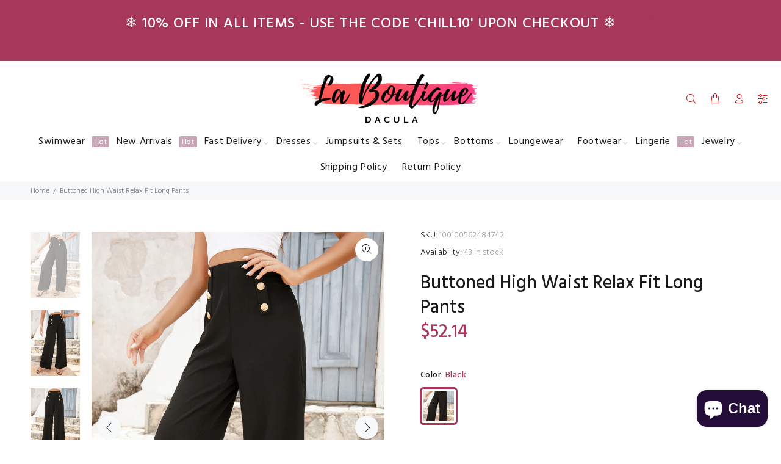

--- FILE ---
content_type: text/javascript; charset=utf-8
request_url: https://www.laboutiquedacula.com/products/buttoned-high-waist-relax-fit-long-pants.js
body_size: 960
content:
{"id":8141021905147,"title":"Buttoned High Waist Relax Fit Long Pants","handle":"buttoned-high-waist-relax-fit-long-pants","description":"\u003cul\u003e\n\u003cli\u003ePattern type: Solid\u003c\/li\u003e\n\u003cli\u003eStyle: Casual\u003c\/li\u003e\n\u003cli\u003eFeatures: Buttoned\u003c\/li\u003e\n\u003cli\u003eLength: Long\u003c\/li\u003e\n\u003cli\u003eMaterial composition: 95% polyester, 5% spandex\u003c\/li\u003e\n\u003cli\u003eCare instructions: Machine wash cold. Tumble dry low.\u003c\/li\u003e\n\u003cli\u003eImported\u003c\/li\u003e\n\u003cli\u003eProduct measurements:\u003c\/li\u003e\n\u003c\/ul\u003e\u003cp style=\"padding-left: 40px;\"\u003eS: length 40.6 in, inseam 28.9 in, waist 26.9 in, hip 36.3 in\u003c\/p\u003e\u003cp style=\"padding-left: 40px;\"\u003eM: length 41 in, inseam 29.1 in, waist 28.5 in, hip 37.8 in\u003c\/p\u003e\u003cp style=\"padding-left: 40px;\"\u003eL: length 41.5 in, inseam 29.4 in, waist 30.8 in, hip 40.2 in\u003c\/p\u003e\u003cp style=\"padding-left: 40px;\"\u003eXL: length 42.1 in, inseam 29.7 in, waist 33.2 in, hip 42.5 in\u003c\/p\u003e\u003cp style=\"padding-left: 40px;\"\u003e2XL: length 42.7 in, inseam 30 in, waist 35.5 in, hip 44.9 in\u003c\/p\u003e","published_at":"2023-07-12T07:17:53-04:00","created_at":"2023-07-12T07:18:01-04:00","vendor":"Trendsi","type":"Bottoms","tags":["2XL","Black","CATHSNNA","L","M","S","Ship From Overseas","Shipping Delay 09\/29\/2023 - 10\/03\/2023","Shipping delay Jan 21 - Feb 5","XL"],"price":5214,"price_min":5214,"price_max":5214,"available":true,"price_varies":false,"compare_at_price":null,"compare_at_price_min":0,"compare_at_price_max":0,"compare_at_price_varies":false,"variants":[{"id":44702066802939,"title":"Black \/ S","option1":"Black","option2":"S","option3":null,"sku":"100100562488412","requires_shipping":true,"taxable":true,"featured_image":{"id":40536829853947,"product_id":8141021905147,"position":1,"created_at":"2023-07-12T07:18:01-04:00","updated_at":"2023-07-12T07:18:01-04:00","alt":null,"width":1350,"height":1800,"src":"https:\/\/cdn.shopify.com\/s\/files\/1\/1998\/1021\/products\/0447dc558e324882a3222bbbd13b80aa-Max.jpg?v=1689160681","variant_ids":[44702066802939,44702066835707,44702066868475,44702066901243,44702066934011]},"available":true,"name":"Buttoned High Waist Relax Fit Long Pants - Black \/ S","public_title":"Black \/ S","options":["Black","S"],"price":5214,"weight":357,"compare_at_price":null,"inventory_management":"shopify","barcode":"100100562488412","featured_media":{"alt":null,"id":33138793873659,"position":1,"preview_image":{"aspect_ratio":0.75,"height":1800,"width":1350,"src":"https:\/\/cdn.shopify.com\/s\/files\/1\/1998\/1021\/products\/0447dc558e324882a3222bbbd13b80aa-Max.jpg?v=1689160681"}},"requires_selling_plan":false,"selling_plan_allocations":[]},{"id":44702066835707,"title":"Black \/ M","option1":"Black","option2":"M","option3":null,"sku":"100100562487749","requires_shipping":true,"taxable":true,"featured_image":{"id":40536829853947,"product_id":8141021905147,"position":1,"created_at":"2023-07-12T07:18:01-04:00","updated_at":"2023-07-12T07:18:01-04:00","alt":null,"width":1350,"height":1800,"src":"https:\/\/cdn.shopify.com\/s\/files\/1\/1998\/1021\/products\/0447dc558e324882a3222bbbd13b80aa-Max.jpg?v=1689160681","variant_ids":[44702066802939,44702066835707,44702066868475,44702066901243,44702066934011]},"available":false,"name":"Buttoned High Waist Relax Fit Long Pants - Black \/ M","public_title":"Black \/ M","options":["Black","M"],"price":5214,"weight":357,"compare_at_price":null,"inventory_management":"shopify","barcode":"100100562487749","featured_media":{"alt":null,"id":33138793873659,"position":1,"preview_image":{"aspect_ratio":0.75,"height":1800,"width":1350,"src":"https:\/\/cdn.shopify.com\/s\/files\/1\/1998\/1021\/products\/0447dc558e324882a3222bbbd13b80aa-Max.jpg?v=1689160681"}},"requires_selling_plan":false,"selling_plan_allocations":[]},{"id":44702066868475,"title":"Black \/ L","option1":"Black","option2":"L","option3":null,"sku":"100100562480330","requires_shipping":true,"taxable":true,"featured_image":{"id":40536829853947,"product_id":8141021905147,"position":1,"created_at":"2023-07-12T07:18:01-04:00","updated_at":"2023-07-12T07:18:01-04:00","alt":null,"width":1350,"height":1800,"src":"https:\/\/cdn.shopify.com\/s\/files\/1\/1998\/1021\/products\/0447dc558e324882a3222bbbd13b80aa-Max.jpg?v=1689160681","variant_ids":[44702066802939,44702066835707,44702066868475,44702066901243,44702066934011]},"available":true,"name":"Buttoned High Waist Relax Fit Long Pants - Black \/ L","public_title":"Black \/ L","options":["Black","L"],"price":5214,"weight":357,"compare_at_price":null,"inventory_management":"shopify","barcode":"100100562480330","featured_media":{"alt":null,"id":33138793873659,"position":1,"preview_image":{"aspect_ratio":0.75,"height":1800,"width":1350,"src":"https:\/\/cdn.shopify.com\/s\/files\/1\/1998\/1021\/products\/0447dc558e324882a3222bbbd13b80aa-Max.jpg?v=1689160681"}},"requires_selling_plan":false,"selling_plan_allocations":[]},{"id":44702066901243,"title":"Black \/ XL","option1":"Black","option2":"XL","option3":null,"sku":"100100562486668","requires_shipping":true,"taxable":true,"featured_image":{"id":40536829853947,"product_id":8141021905147,"position":1,"created_at":"2023-07-12T07:18:01-04:00","updated_at":"2023-07-12T07:18:01-04:00","alt":null,"width":1350,"height":1800,"src":"https:\/\/cdn.shopify.com\/s\/files\/1\/1998\/1021\/products\/0447dc558e324882a3222bbbd13b80aa-Max.jpg?v=1689160681","variant_ids":[44702066802939,44702066835707,44702066868475,44702066901243,44702066934011]},"available":true,"name":"Buttoned High Waist Relax Fit Long Pants - Black \/ XL","public_title":"Black \/ XL","options":["Black","XL"],"price":5214,"weight":357,"compare_at_price":null,"inventory_management":"shopify","barcode":"100100562486668","featured_media":{"alt":null,"id":33138793873659,"position":1,"preview_image":{"aspect_ratio":0.75,"height":1800,"width":1350,"src":"https:\/\/cdn.shopify.com\/s\/files\/1\/1998\/1021\/products\/0447dc558e324882a3222bbbd13b80aa-Max.jpg?v=1689160681"}},"requires_selling_plan":false,"selling_plan_allocations":[]},{"id":44702066934011,"title":"Black \/ 2XL","option1":"Black","option2":"2XL","option3":null,"sku":"100100562484742","requires_shipping":true,"taxable":true,"featured_image":{"id":40536829853947,"product_id":8141021905147,"position":1,"created_at":"2023-07-12T07:18:01-04:00","updated_at":"2023-07-12T07:18:01-04:00","alt":null,"width":1350,"height":1800,"src":"https:\/\/cdn.shopify.com\/s\/files\/1\/1998\/1021\/products\/0447dc558e324882a3222bbbd13b80aa-Max.jpg?v=1689160681","variant_ids":[44702066802939,44702066835707,44702066868475,44702066901243,44702066934011]},"available":true,"name":"Buttoned High Waist Relax Fit Long Pants - Black \/ 2XL","public_title":"Black \/ 2XL","options":["Black","2XL"],"price":5214,"weight":357,"compare_at_price":null,"inventory_management":"shopify","barcode":"100100562484742","featured_media":{"alt":null,"id":33138793873659,"position":1,"preview_image":{"aspect_ratio":0.75,"height":1800,"width":1350,"src":"https:\/\/cdn.shopify.com\/s\/files\/1\/1998\/1021\/products\/0447dc558e324882a3222bbbd13b80aa-Max.jpg?v=1689160681"}},"requires_selling_plan":false,"selling_plan_allocations":[]}],"images":["\/\/cdn.shopify.com\/s\/files\/1\/1998\/1021\/products\/0447dc558e324882a3222bbbd13b80aa-Max.jpg?v=1689160681","\/\/cdn.shopify.com\/s\/files\/1\/1998\/1021\/products\/e9a6ea94c00844229634695a1bff52e0-Max.jpg?v=1689160681","\/\/cdn.shopify.com\/s\/files\/1\/1998\/1021\/products\/2cd48f2165314b10aa03c0016637683b-Max.jpg?v=1689160681","\/\/cdn.shopify.com\/s\/files\/1\/1998\/1021\/products\/fef7adabf7b04d39a1b25e13075b4a9e-Max.jpg?v=1689160681","\/\/cdn.shopify.com\/s\/files\/1\/1998\/1021\/products\/ca4964e780894ce295149856237f5099-Max.jpg?v=1689160681"],"featured_image":"\/\/cdn.shopify.com\/s\/files\/1\/1998\/1021\/products\/0447dc558e324882a3222bbbd13b80aa-Max.jpg?v=1689160681","options":[{"name":"Color","position":1,"values":["Black"]},{"name":"Size","position":2,"values":["S","M","L","XL","2XL"]}],"url":"\/products\/buttoned-high-waist-relax-fit-long-pants","media":[{"alt":null,"id":33138793873659,"position":1,"preview_image":{"aspect_ratio":0.75,"height":1800,"width":1350,"src":"https:\/\/cdn.shopify.com\/s\/files\/1\/1998\/1021\/products\/0447dc558e324882a3222bbbd13b80aa-Max.jpg?v=1689160681"},"aspect_ratio":0.75,"height":1800,"media_type":"image","src":"https:\/\/cdn.shopify.com\/s\/files\/1\/1998\/1021\/products\/0447dc558e324882a3222bbbd13b80aa-Max.jpg?v=1689160681","width":1350},{"alt":null,"id":33138793906427,"position":2,"preview_image":{"aspect_ratio":0.75,"height":1800,"width":1350,"src":"https:\/\/cdn.shopify.com\/s\/files\/1\/1998\/1021\/products\/e9a6ea94c00844229634695a1bff52e0-Max.jpg?v=1689160681"},"aspect_ratio":0.75,"height":1800,"media_type":"image","src":"https:\/\/cdn.shopify.com\/s\/files\/1\/1998\/1021\/products\/e9a6ea94c00844229634695a1bff52e0-Max.jpg?v=1689160681","width":1350},{"alt":null,"id":33138793939195,"position":3,"preview_image":{"aspect_ratio":0.75,"height":1800,"width":1350,"src":"https:\/\/cdn.shopify.com\/s\/files\/1\/1998\/1021\/products\/2cd48f2165314b10aa03c0016637683b-Max.jpg?v=1689160681"},"aspect_ratio":0.75,"height":1800,"media_type":"image","src":"https:\/\/cdn.shopify.com\/s\/files\/1\/1998\/1021\/products\/2cd48f2165314b10aa03c0016637683b-Max.jpg?v=1689160681","width":1350},{"alt":null,"id":33138793971963,"position":4,"preview_image":{"aspect_ratio":0.75,"height":1800,"width":1350,"src":"https:\/\/cdn.shopify.com\/s\/files\/1\/1998\/1021\/products\/fef7adabf7b04d39a1b25e13075b4a9e-Max.jpg?v=1689160681"},"aspect_ratio":0.75,"height":1800,"media_type":"image","src":"https:\/\/cdn.shopify.com\/s\/files\/1\/1998\/1021\/products\/fef7adabf7b04d39a1b25e13075b4a9e-Max.jpg?v=1689160681","width":1350},{"alt":null,"id":33138794004731,"position":5,"preview_image":{"aspect_ratio":0.75,"height":1800,"width":1350,"src":"https:\/\/cdn.shopify.com\/s\/files\/1\/1998\/1021\/products\/ca4964e780894ce295149856237f5099-Max.jpg?v=1689160681"},"aspect_ratio":0.75,"height":1800,"media_type":"image","src":"https:\/\/cdn.shopify.com\/s\/files\/1\/1998\/1021\/products\/ca4964e780894ce295149856237f5099-Max.jpg?v=1689160681","width":1350}],"requires_selling_plan":false,"selling_plan_groups":[]}

--- FILE ---
content_type: text/javascript; charset=utf-8
request_url: https://www.laboutiquedacula.com/products/buttoned-high-waist-relax-fit-long-pants.js
body_size: 845
content:
{"id":8141021905147,"title":"Buttoned High Waist Relax Fit Long Pants","handle":"buttoned-high-waist-relax-fit-long-pants","description":"\u003cul\u003e\n\u003cli\u003ePattern type: Solid\u003c\/li\u003e\n\u003cli\u003eStyle: Casual\u003c\/li\u003e\n\u003cli\u003eFeatures: Buttoned\u003c\/li\u003e\n\u003cli\u003eLength: Long\u003c\/li\u003e\n\u003cli\u003eMaterial composition: 95% polyester, 5% spandex\u003c\/li\u003e\n\u003cli\u003eCare instructions: Machine wash cold. Tumble dry low.\u003c\/li\u003e\n\u003cli\u003eImported\u003c\/li\u003e\n\u003cli\u003eProduct measurements:\u003c\/li\u003e\n\u003c\/ul\u003e\u003cp style=\"padding-left: 40px;\"\u003eS: length 40.6 in, inseam 28.9 in, waist 26.9 in, hip 36.3 in\u003c\/p\u003e\u003cp style=\"padding-left: 40px;\"\u003eM: length 41 in, inseam 29.1 in, waist 28.5 in, hip 37.8 in\u003c\/p\u003e\u003cp style=\"padding-left: 40px;\"\u003eL: length 41.5 in, inseam 29.4 in, waist 30.8 in, hip 40.2 in\u003c\/p\u003e\u003cp style=\"padding-left: 40px;\"\u003eXL: length 42.1 in, inseam 29.7 in, waist 33.2 in, hip 42.5 in\u003c\/p\u003e\u003cp style=\"padding-left: 40px;\"\u003e2XL: length 42.7 in, inseam 30 in, waist 35.5 in, hip 44.9 in\u003c\/p\u003e","published_at":"2023-07-12T07:17:53-04:00","created_at":"2023-07-12T07:18:01-04:00","vendor":"Trendsi","type":"Bottoms","tags":["2XL","Black","CATHSNNA","L","M","S","Ship From Overseas","Shipping Delay 09\/29\/2023 - 10\/03\/2023","Shipping delay Jan 21 - Feb 5","XL"],"price":5214,"price_min":5214,"price_max":5214,"available":true,"price_varies":false,"compare_at_price":null,"compare_at_price_min":0,"compare_at_price_max":0,"compare_at_price_varies":false,"variants":[{"id":44702066802939,"title":"Black \/ S","option1":"Black","option2":"S","option3":null,"sku":"100100562488412","requires_shipping":true,"taxable":true,"featured_image":{"id":40536829853947,"product_id":8141021905147,"position":1,"created_at":"2023-07-12T07:18:01-04:00","updated_at":"2023-07-12T07:18:01-04:00","alt":null,"width":1350,"height":1800,"src":"https:\/\/cdn.shopify.com\/s\/files\/1\/1998\/1021\/products\/0447dc558e324882a3222bbbd13b80aa-Max.jpg?v=1689160681","variant_ids":[44702066802939,44702066835707,44702066868475,44702066901243,44702066934011]},"available":true,"name":"Buttoned High Waist Relax Fit Long Pants - Black \/ S","public_title":"Black \/ S","options":["Black","S"],"price":5214,"weight":357,"compare_at_price":null,"inventory_management":"shopify","barcode":"100100562488412","featured_media":{"alt":null,"id":33138793873659,"position":1,"preview_image":{"aspect_ratio":0.75,"height":1800,"width":1350,"src":"https:\/\/cdn.shopify.com\/s\/files\/1\/1998\/1021\/products\/0447dc558e324882a3222bbbd13b80aa-Max.jpg?v=1689160681"}},"requires_selling_plan":false,"selling_plan_allocations":[]},{"id":44702066835707,"title":"Black \/ M","option1":"Black","option2":"M","option3":null,"sku":"100100562487749","requires_shipping":true,"taxable":true,"featured_image":{"id":40536829853947,"product_id":8141021905147,"position":1,"created_at":"2023-07-12T07:18:01-04:00","updated_at":"2023-07-12T07:18:01-04:00","alt":null,"width":1350,"height":1800,"src":"https:\/\/cdn.shopify.com\/s\/files\/1\/1998\/1021\/products\/0447dc558e324882a3222bbbd13b80aa-Max.jpg?v=1689160681","variant_ids":[44702066802939,44702066835707,44702066868475,44702066901243,44702066934011]},"available":false,"name":"Buttoned High Waist Relax Fit Long Pants - Black \/ M","public_title":"Black \/ M","options":["Black","M"],"price":5214,"weight":357,"compare_at_price":null,"inventory_management":"shopify","barcode":"100100562487749","featured_media":{"alt":null,"id":33138793873659,"position":1,"preview_image":{"aspect_ratio":0.75,"height":1800,"width":1350,"src":"https:\/\/cdn.shopify.com\/s\/files\/1\/1998\/1021\/products\/0447dc558e324882a3222bbbd13b80aa-Max.jpg?v=1689160681"}},"requires_selling_plan":false,"selling_plan_allocations":[]},{"id":44702066868475,"title":"Black \/ L","option1":"Black","option2":"L","option3":null,"sku":"100100562480330","requires_shipping":true,"taxable":true,"featured_image":{"id":40536829853947,"product_id":8141021905147,"position":1,"created_at":"2023-07-12T07:18:01-04:00","updated_at":"2023-07-12T07:18:01-04:00","alt":null,"width":1350,"height":1800,"src":"https:\/\/cdn.shopify.com\/s\/files\/1\/1998\/1021\/products\/0447dc558e324882a3222bbbd13b80aa-Max.jpg?v=1689160681","variant_ids":[44702066802939,44702066835707,44702066868475,44702066901243,44702066934011]},"available":true,"name":"Buttoned High Waist Relax Fit Long Pants - Black \/ L","public_title":"Black \/ L","options":["Black","L"],"price":5214,"weight":357,"compare_at_price":null,"inventory_management":"shopify","barcode":"100100562480330","featured_media":{"alt":null,"id":33138793873659,"position":1,"preview_image":{"aspect_ratio":0.75,"height":1800,"width":1350,"src":"https:\/\/cdn.shopify.com\/s\/files\/1\/1998\/1021\/products\/0447dc558e324882a3222bbbd13b80aa-Max.jpg?v=1689160681"}},"requires_selling_plan":false,"selling_plan_allocations":[]},{"id":44702066901243,"title":"Black \/ XL","option1":"Black","option2":"XL","option3":null,"sku":"100100562486668","requires_shipping":true,"taxable":true,"featured_image":{"id":40536829853947,"product_id":8141021905147,"position":1,"created_at":"2023-07-12T07:18:01-04:00","updated_at":"2023-07-12T07:18:01-04:00","alt":null,"width":1350,"height":1800,"src":"https:\/\/cdn.shopify.com\/s\/files\/1\/1998\/1021\/products\/0447dc558e324882a3222bbbd13b80aa-Max.jpg?v=1689160681","variant_ids":[44702066802939,44702066835707,44702066868475,44702066901243,44702066934011]},"available":true,"name":"Buttoned High Waist Relax Fit Long Pants - Black \/ XL","public_title":"Black \/ XL","options":["Black","XL"],"price":5214,"weight":357,"compare_at_price":null,"inventory_management":"shopify","barcode":"100100562486668","featured_media":{"alt":null,"id":33138793873659,"position":1,"preview_image":{"aspect_ratio":0.75,"height":1800,"width":1350,"src":"https:\/\/cdn.shopify.com\/s\/files\/1\/1998\/1021\/products\/0447dc558e324882a3222bbbd13b80aa-Max.jpg?v=1689160681"}},"requires_selling_plan":false,"selling_plan_allocations":[]},{"id":44702066934011,"title":"Black \/ 2XL","option1":"Black","option2":"2XL","option3":null,"sku":"100100562484742","requires_shipping":true,"taxable":true,"featured_image":{"id":40536829853947,"product_id":8141021905147,"position":1,"created_at":"2023-07-12T07:18:01-04:00","updated_at":"2023-07-12T07:18:01-04:00","alt":null,"width":1350,"height":1800,"src":"https:\/\/cdn.shopify.com\/s\/files\/1\/1998\/1021\/products\/0447dc558e324882a3222bbbd13b80aa-Max.jpg?v=1689160681","variant_ids":[44702066802939,44702066835707,44702066868475,44702066901243,44702066934011]},"available":true,"name":"Buttoned High Waist Relax Fit Long Pants - Black \/ 2XL","public_title":"Black \/ 2XL","options":["Black","2XL"],"price":5214,"weight":357,"compare_at_price":null,"inventory_management":"shopify","barcode":"100100562484742","featured_media":{"alt":null,"id":33138793873659,"position":1,"preview_image":{"aspect_ratio":0.75,"height":1800,"width":1350,"src":"https:\/\/cdn.shopify.com\/s\/files\/1\/1998\/1021\/products\/0447dc558e324882a3222bbbd13b80aa-Max.jpg?v=1689160681"}},"requires_selling_plan":false,"selling_plan_allocations":[]}],"images":["\/\/cdn.shopify.com\/s\/files\/1\/1998\/1021\/products\/0447dc558e324882a3222bbbd13b80aa-Max.jpg?v=1689160681","\/\/cdn.shopify.com\/s\/files\/1\/1998\/1021\/products\/e9a6ea94c00844229634695a1bff52e0-Max.jpg?v=1689160681","\/\/cdn.shopify.com\/s\/files\/1\/1998\/1021\/products\/2cd48f2165314b10aa03c0016637683b-Max.jpg?v=1689160681","\/\/cdn.shopify.com\/s\/files\/1\/1998\/1021\/products\/fef7adabf7b04d39a1b25e13075b4a9e-Max.jpg?v=1689160681","\/\/cdn.shopify.com\/s\/files\/1\/1998\/1021\/products\/ca4964e780894ce295149856237f5099-Max.jpg?v=1689160681"],"featured_image":"\/\/cdn.shopify.com\/s\/files\/1\/1998\/1021\/products\/0447dc558e324882a3222bbbd13b80aa-Max.jpg?v=1689160681","options":[{"name":"Color","position":1,"values":["Black"]},{"name":"Size","position":2,"values":["S","M","L","XL","2XL"]}],"url":"\/products\/buttoned-high-waist-relax-fit-long-pants","media":[{"alt":null,"id":33138793873659,"position":1,"preview_image":{"aspect_ratio":0.75,"height":1800,"width":1350,"src":"https:\/\/cdn.shopify.com\/s\/files\/1\/1998\/1021\/products\/0447dc558e324882a3222bbbd13b80aa-Max.jpg?v=1689160681"},"aspect_ratio":0.75,"height":1800,"media_type":"image","src":"https:\/\/cdn.shopify.com\/s\/files\/1\/1998\/1021\/products\/0447dc558e324882a3222bbbd13b80aa-Max.jpg?v=1689160681","width":1350},{"alt":null,"id":33138793906427,"position":2,"preview_image":{"aspect_ratio":0.75,"height":1800,"width":1350,"src":"https:\/\/cdn.shopify.com\/s\/files\/1\/1998\/1021\/products\/e9a6ea94c00844229634695a1bff52e0-Max.jpg?v=1689160681"},"aspect_ratio":0.75,"height":1800,"media_type":"image","src":"https:\/\/cdn.shopify.com\/s\/files\/1\/1998\/1021\/products\/e9a6ea94c00844229634695a1bff52e0-Max.jpg?v=1689160681","width":1350},{"alt":null,"id":33138793939195,"position":3,"preview_image":{"aspect_ratio":0.75,"height":1800,"width":1350,"src":"https:\/\/cdn.shopify.com\/s\/files\/1\/1998\/1021\/products\/2cd48f2165314b10aa03c0016637683b-Max.jpg?v=1689160681"},"aspect_ratio":0.75,"height":1800,"media_type":"image","src":"https:\/\/cdn.shopify.com\/s\/files\/1\/1998\/1021\/products\/2cd48f2165314b10aa03c0016637683b-Max.jpg?v=1689160681","width":1350},{"alt":null,"id":33138793971963,"position":4,"preview_image":{"aspect_ratio":0.75,"height":1800,"width":1350,"src":"https:\/\/cdn.shopify.com\/s\/files\/1\/1998\/1021\/products\/fef7adabf7b04d39a1b25e13075b4a9e-Max.jpg?v=1689160681"},"aspect_ratio":0.75,"height":1800,"media_type":"image","src":"https:\/\/cdn.shopify.com\/s\/files\/1\/1998\/1021\/products\/fef7adabf7b04d39a1b25e13075b4a9e-Max.jpg?v=1689160681","width":1350},{"alt":null,"id":33138794004731,"position":5,"preview_image":{"aspect_ratio":0.75,"height":1800,"width":1350,"src":"https:\/\/cdn.shopify.com\/s\/files\/1\/1998\/1021\/products\/ca4964e780894ce295149856237f5099-Max.jpg?v=1689160681"},"aspect_ratio":0.75,"height":1800,"media_type":"image","src":"https:\/\/cdn.shopify.com\/s\/files\/1\/1998\/1021\/products\/ca4964e780894ce295149856237f5099-Max.jpg?v=1689160681","width":1350}],"requires_selling_plan":false,"selling_plan_groups":[]}